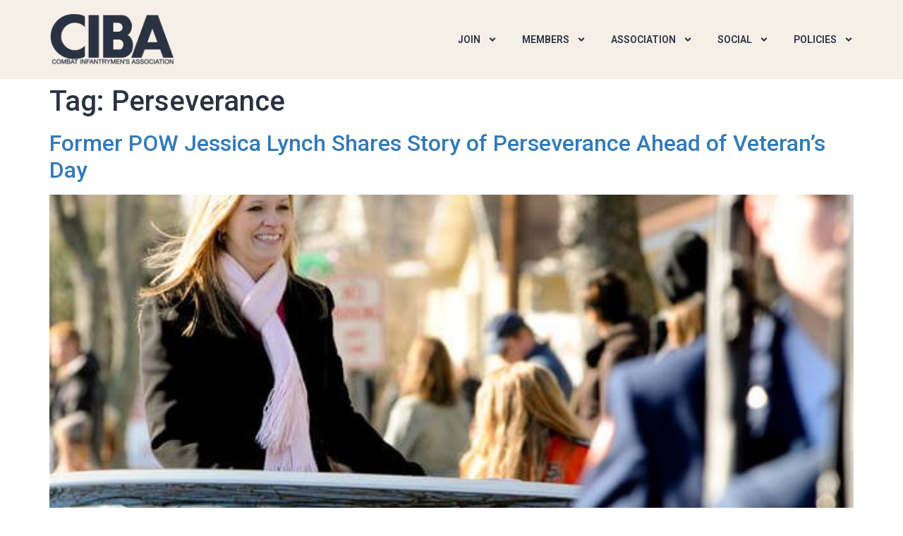

--- FILE ---
content_type: text/html; charset=UTF-8
request_url: https://news.cibassoc.org/tag/perseverance/
body_size: 15900
content:
<!doctype html>
<html lang="en">
<head>
	<meta charset="UTF-8">
	<meta name="viewport" content="width=device-width, initial-scale=1">
	<link rel="profile" href="https://gmpg.org/xfn/11">
	<meta name='robots' content='index, follow, max-image-preview:large, max-snippet:-1, max-video-preview:-1' />
	<style>img:is([sizes="auto" i], [sizes^="auto," i]) { contain-intrinsic-size: 3000px 1500px }</style>
	
	<!-- This site is optimized with the Yoast SEO Premium plugin v20.6 (Yoast SEO v24.3) - https://yoast.com/wordpress/plugins/seo/ -->
	<title>Perseverance Archives - Combat Infantrymen&#039;s Association</title>
	<meta name="description" content="The CIBA’s news section is a great way to keep members informed about the latest news and events related to the organization. The section features articles about CIB veterans, the CIB, and the US Army Infantry." />
	<link rel="canonical" href="https://news.cibassoc.org/tag/perseverance/" />
	<meta property="og:locale" content="en_US" />
	<meta property="og:type" content="article" />
	<meta property="og:title" content="Perseverance Archives" />
	<meta property="og:description" content="The CIBA’s news section is a great way to keep members informed about the latest news and events related to the organization. The section features articles about CIB veterans, the CIB, and the US Army Infantry." />
	<meta property="og:url" content="https://news.cibassoc.org/tag/perseverance/" />
	<meta property="og:site_name" content="Combat Infantrymen&#039;s Association" />
	<meta property="og:image" content="https://news.cibassoc.org/wp-content/uploads/2023/04/CIBA-SOCIAL-CARD-2023.webp" />
	<meta property="og:image:width" content="1920" />
	<meta property="og:image:height" content="1080" />
	<meta property="og:image:type" content="image/webp" />
	<meta name="twitter:card" content="summary_large_image" />
	<meta name="twitter:site" content="@cibassociation" />
	<script type="application/ld+json" class="yoast-schema-graph">{"@context":"https://schema.org","@graph":[{"@type":"CollectionPage","@id":"https://news.cibassoc.org/tag/perseverance/","url":"https://news.cibassoc.org/tag/perseverance/","name":"Perseverance Archives - Combat Infantrymen's Association","isPartOf":{"@id":"https://news.cibassoc.org/#website"},"primaryImageOfPage":{"@id":"https://news.cibassoc.org/tag/perseverance/#primaryimage"},"image":{"@id":"https://news.cibassoc.org/tag/perseverance/#primaryimage"},"thumbnailUrl":"https://news.cibassoc.org/wp-content/uploads/2023/11/ApNewsroom_WV-Jessica-Lynch.JPEG.jpg","description":"The CIBA’s news section is a great way to keep members informed about the latest news and events related to the organization. The section features articles about CIB veterans, the CIB, and the US Army Infantry.","breadcrumb":{"@id":"https://news.cibassoc.org/tag/perseverance/#breadcrumb"},"inLanguage":"en"},{"@type":"ImageObject","inLanguage":"en","@id":"https://news.cibassoc.org/tag/perseverance/#primaryimage","url":"https://news.cibassoc.org/wp-content/uploads/2023/11/ApNewsroom_WV-Jessica-Lynch.JPEG.jpg","contentUrl":"https://news.cibassoc.org/wp-content/uploads/2023/11/ApNewsroom_WV-Jessica-Lynch.JPEG.jpg","width":621,"height":421,"caption":"Jessica Lynch, who shot to fame as a POW during the Iraq war in 2003"},{"@type":"BreadcrumbList","@id":"https://news.cibassoc.org/tag/perseverance/#breadcrumb","itemListElement":[{"@type":"ListItem","position":1,"name":"Home","item":"https://news.cibassoc.org/"},{"@type":"ListItem","position":2,"name":"Perseverance"}]},{"@type":"WebSite","@id":"https://news.cibassoc.org/#website","url":"https://news.cibassoc.org/","name":"Combat Infantrymen's Association","description":"","publisher":{"@id":"https://news.cibassoc.org/#organization"},"alternateName":"Combat Infantrymen’s Association Newsroom","potentialAction":[{"@type":"SearchAction","target":{"@type":"EntryPoint","urlTemplate":"https://news.cibassoc.org/?s={search_term_string}"},"query-input":{"@type":"PropertyValueSpecification","valueRequired":true,"valueName":"search_term_string"}}],"inLanguage":"en"},{"@type":"Organization","@id":"https://news.cibassoc.org/#organization","name":"Combat Infantrymen’s Association, Inc.","alternateName":"Combat Infantrymen’s Association","url":"https://news.cibassoc.org/","logo":{"@type":"ImageObject","inLanguage":"en","@id":"https://news.cibassoc.org/#/schema/logo/image/","url":"https://news.cibassoc.org/wp-content/uploads/2023/06/CIBA-LOGO-1000x1000-DARK.png","contentUrl":"https://news.cibassoc.org/wp-content/uploads/2023/06/CIBA-LOGO-1000x1000-DARK.png","width":1080,"height":1080,"caption":"Combat Infantrymen’s Association, Inc."},"image":{"@id":"https://news.cibassoc.org/#/schema/logo/image/"},"sameAs":["https://www.facebook.com/cibassociation","https://x.com/cibassociation","https://www.instagram.com/cibassociation","https://www.linkedin.com/company/cibassociation","https://g.page/r/CSZgX732FC9vEBM","https://www.youtube.com/@cibassociation"]}]}</script>
	<!-- / Yoast SEO Premium plugin. -->


<link rel='stylesheet' id='wp-block-library-css' href='https://news.cibassoc.org/wp-includes/css/dist/block-library/style.min.css?ver=6.7.4' media='all' />
<style id='global-styles-inline-css'>
:root{--wp--preset--aspect-ratio--square: 1;--wp--preset--aspect-ratio--4-3: 4/3;--wp--preset--aspect-ratio--3-4: 3/4;--wp--preset--aspect-ratio--3-2: 3/2;--wp--preset--aspect-ratio--2-3: 2/3;--wp--preset--aspect-ratio--16-9: 16/9;--wp--preset--aspect-ratio--9-16: 9/16;--wp--preset--color--black: #000000;--wp--preset--color--cyan-bluish-gray: #abb8c3;--wp--preset--color--white: #ffffff;--wp--preset--color--pale-pink: #f78da7;--wp--preset--color--vivid-red: #cf2e2e;--wp--preset--color--luminous-vivid-orange: #ff6900;--wp--preset--color--luminous-vivid-amber: #fcb900;--wp--preset--color--light-green-cyan: #7bdcb5;--wp--preset--color--vivid-green-cyan: #00d084;--wp--preset--color--pale-cyan-blue: #8ed1fc;--wp--preset--color--vivid-cyan-blue: #0693e3;--wp--preset--color--vivid-purple: #9b51e0;--wp--preset--gradient--vivid-cyan-blue-to-vivid-purple: linear-gradient(135deg,rgba(6,147,227,1) 0%,rgb(155,81,224) 100%);--wp--preset--gradient--light-green-cyan-to-vivid-green-cyan: linear-gradient(135deg,rgb(122,220,180) 0%,rgb(0,208,130) 100%);--wp--preset--gradient--luminous-vivid-amber-to-luminous-vivid-orange: linear-gradient(135deg,rgba(252,185,0,1) 0%,rgba(255,105,0,1) 100%);--wp--preset--gradient--luminous-vivid-orange-to-vivid-red: linear-gradient(135deg,rgba(255,105,0,1) 0%,rgb(207,46,46) 100%);--wp--preset--gradient--very-light-gray-to-cyan-bluish-gray: linear-gradient(135deg,rgb(238,238,238) 0%,rgb(169,184,195) 100%);--wp--preset--gradient--cool-to-warm-spectrum: linear-gradient(135deg,rgb(74,234,220) 0%,rgb(151,120,209) 20%,rgb(207,42,186) 40%,rgb(238,44,130) 60%,rgb(251,105,98) 80%,rgb(254,248,76) 100%);--wp--preset--gradient--blush-light-purple: linear-gradient(135deg,rgb(255,206,236) 0%,rgb(152,150,240) 100%);--wp--preset--gradient--blush-bordeaux: linear-gradient(135deg,rgb(254,205,165) 0%,rgb(254,45,45) 50%,rgb(107,0,62) 100%);--wp--preset--gradient--luminous-dusk: linear-gradient(135deg,rgb(255,203,112) 0%,rgb(199,81,192) 50%,rgb(65,88,208) 100%);--wp--preset--gradient--pale-ocean: linear-gradient(135deg,rgb(255,245,203) 0%,rgb(182,227,212) 50%,rgb(51,167,181) 100%);--wp--preset--gradient--electric-grass: linear-gradient(135deg,rgb(202,248,128) 0%,rgb(113,206,126) 100%);--wp--preset--gradient--midnight: linear-gradient(135deg,rgb(2,3,129) 0%,rgb(40,116,252) 100%);--wp--preset--font-size--small: 13px;--wp--preset--font-size--medium: 20px;--wp--preset--font-size--large: 36px;--wp--preset--font-size--x-large: 42px;--wp--preset--spacing--20: 0.44rem;--wp--preset--spacing--30: 0.67rem;--wp--preset--spacing--40: 1rem;--wp--preset--spacing--50: 1.5rem;--wp--preset--spacing--60: 2.25rem;--wp--preset--spacing--70: 3.38rem;--wp--preset--spacing--80: 5.06rem;--wp--preset--shadow--natural: 6px 6px 9px rgba(0, 0, 0, 0.2);--wp--preset--shadow--deep: 12px 12px 50px rgba(0, 0, 0, 0.4);--wp--preset--shadow--sharp: 6px 6px 0px rgba(0, 0, 0, 0.2);--wp--preset--shadow--outlined: 6px 6px 0px -3px rgba(255, 255, 255, 1), 6px 6px rgba(0, 0, 0, 1);--wp--preset--shadow--crisp: 6px 6px 0px rgba(0, 0, 0, 1);}:root { --wp--style--global--content-size: 800px;--wp--style--global--wide-size: 1200px; }:where(body) { margin: 0; }.wp-site-blocks > .alignleft { float: left; margin-right: 2em; }.wp-site-blocks > .alignright { float: right; margin-left: 2em; }.wp-site-blocks > .aligncenter { justify-content: center; margin-left: auto; margin-right: auto; }:where(.wp-site-blocks) > * { margin-block-start: 24px; margin-block-end: 0; }:where(.wp-site-blocks) > :first-child { margin-block-start: 0; }:where(.wp-site-blocks) > :last-child { margin-block-end: 0; }:root { --wp--style--block-gap: 24px; }:root :where(.is-layout-flow) > :first-child{margin-block-start: 0;}:root :where(.is-layout-flow) > :last-child{margin-block-end: 0;}:root :where(.is-layout-flow) > *{margin-block-start: 24px;margin-block-end: 0;}:root :where(.is-layout-constrained) > :first-child{margin-block-start: 0;}:root :where(.is-layout-constrained) > :last-child{margin-block-end: 0;}:root :where(.is-layout-constrained) > *{margin-block-start: 24px;margin-block-end: 0;}:root :where(.is-layout-flex){gap: 24px;}:root :where(.is-layout-grid){gap: 24px;}.is-layout-flow > .alignleft{float: left;margin-inline-start: 0;margin-inline-end: 2em;}.is-layout-flow > .alignright{float: right;margin-inline-start: 2em;margin-inline-end: 0;}.is-layout-flow > .aligncenter{margin-left: auto !important;margin-right: auto !important;}.is-layout-constrained > .alignleft{float: left;margin-inline-start: 0;margin-inline-end: 2em;}.is-layout-constrained > .alignright{float: right;margin-inline-start: 2em;margin-inline-end: 0;}.is-layout-constrained > .aligncenter{margin-left: auto !important;margin-right: auto !important;}.is-layout-constrained > :where(:not(.alignleft):not(.alignright):not(.alignfull)){max-width: var(--wp--style--global--content-size);margin-left: auto !important;margin-right: auto !important;}.is-layout-constrained > .alignwide{max-width: var(--wp--style--global--wide-size);}body .is-layout-flex{display: flex;}.is-layout-flex{flex-wrap: wrap;align-items: center;}.is-layout-flex > :is(*, div){margin: 0;}body .is-layout-grid{display: grid;}.is-layout-grid > :is(*, div){margin: 0;}body{padding-top: 0px;padding-right: 0px;padding-bottom: 0px;padding-left: 0px;}a:where(:not(.wp-element-button)){text-decoration: underline;}:root :where(.wp-element-button, .wp-block-button__link){background-color: #32373c;border-width: 0;color: #fff;font-family: inherit;font-size: inherit;line-height: inherit;padding: calc(0.667em + 2px) calc(1.333em + 2px);text-decoration: none;}.has-black-color{color: var(--wp--preset--color--black) !important;}.has-cyan-bluish-gray-color{color: var(--wp--preset--color--cyan-bluish-gray) !important;}.has-white-color{color: var(--wp--preset--color--white) !important;}.has-pale-pink-color{color: var(--wp--preset--color--pale-pink) !important;}.has-vivid-red-color{color: var(--wp--preset--color--vivid-red) !important;}.has-luminous-vivid-orange-color{color: var(--wp--preset--color--luminous-vivid-orange) !important;}.has-luminous-vivid-amber-color{color: var(--wp--preset--color--luminous-vivid-amber) !important;}.has-light-green-cyan-color{color: var(--wp--preset--color--light-green-cyan) !important;}.has-vivid-green-cyan-color{color: var(--wp--preset--color--vivid-green-cyan) !important;}.has-pale-cyan-blue-color{color: var(--wp--preset--color--pale-cyan-blue) !important;}.has-vivid-cyan-blue-color{color: var(--wp--preset--color--vivid-cyan-blue) !important;}.has-vivid-purple-color{color: var(--wp--preset--color--vivid-purple) !important;}.has-black-background-color{background-color: var(--wp--preset--color--black) !important;}.has-cyan-bluish-gray-background-color{background-color: var(--wp--preset--color--cyan-bluish-gray) !important;}.has-white-background-color{background-color: var(--wp--preset--color--white) !important;}.has-pale-pink-background-color{background-color: var(--wp--preset--color--pale-pink) !important;}.has-vivid-red-background-color{background-color: var(--wp--preset--color--vivid-red) !important;}.has-luminous-vivid-orange-background-color{background-color: var(--wp--preset--color--luminous-vivid-orange) !important;}.has-luminous-vivid-amber-background-color{background-color: var(--wp--preset--color--luminous-vivid-amber) !important;}.has-light-green-cyan-background-color{background-color: var(--wp--preset--color--light-green-cyan) !important;}.has-vivid-green-cyan-background-color{background-color: var(--wp--preset--color--vivid-green-cyan) !important;}.has-pale-cyan-blue-background-color{background-color: var(--wp--preset--color--pale-cyan-blue) !important;}.has-vivid-cyan-blue-background-color{background-color: var(--wp--preset--color--vivid-cyan-blue) !important;}.has-vivid-purple-background-color{background-color: var(--wp--preset--color--vivid-purple) !important;}.has-black-border-color{border-color: var(--wp--preset--color--black) !important;}.has-cyan-bluish-gray-border-color{border-color: var(--wp--preset--color--cyan-bluish-gray) !important;}.has-white-border-color{border-color: var(--wp--preset--color--white) !important;}.has-pale-pink-border-color{border-color: var(--wp--preset--color--pale-pink) !important;}.has-vivid-red-border-color{border-color: var(--wp--preset--color--vivid-red) !important;}.has-luminous-vivid-orange-border-color{border-color: var(--wp--preset--color--luminous-vivid-orange) !important;}.has-luminous-vivid-amber-border-color{border-color: var(--wp--preset--color--luminous-vivid-amber) !important;}.has-light-green-cyan-border-color{border-color: var(--wp--preset--color--light-green-cyan) !important;}.has-vivid-green-cyan-border-color{border-color: var(--wp--preset--color--vivid-green-cyan) !important;}.has-pale-cyan-blue-border-color{border-color: var(--wp--preset--color--pale-cyan-blue) !important;}.has-vivid-cyan-blue-border-color{border-color: var(--wp--preset--color--vivid-cyan-blue) !important;}.has-vivid-purple-border-color{border-color: var(--wp--preset--color--vivid-purple) !important;}.has-vivid-cyan-blue-to-vivid-purple-gradient-background{background: var(--wp--preset--gradient--vivid-cyan-blue-to-vivid-purple) !important;}.has-light-green-cyan-to-vivid-green-cyan-gradient-background{background: var(--wp--preset--gradient--light-green-cyan-to-vivid-green-cyan) !important;}.has-luminous-vivid-amber-to-luminous-vivid-orange-gradient-background{background: var(--wp--preset--gradient--luminous-vivid-amber-to-luminous-vivid-orange) !important;}.has-luminous-vivid-orange-to-vivid-red-gradient-background{background: var(--wp--preset--gradient--luminous-vivid-orange-to-vivid-red) !important;}.has-very-light-gray-to-cyan-bluish-gray-gradient-background{background: var(--wp--preset--gradient--very-light-gray-to-cyan-bluish-gray) !important;}.has-cool-to-warm-spectrum-gradient-background{background: var(--wp--preset--gradient--cool-to-warm-spectrum) !important;}.has-blush-light-purple-gradient-background{background: var(--wp--preset--gradient--blush-light-purple) !important;}.has-blush-bordeaux-gradient-background{background: var(--wp--preset--gradient--blush-bordeaux) !important;}.has-luminous-dusk-gradient-background{background: var(--wp--preset--gradient--luminous-dusk) !important;}.has-pale-ocean-gradient-background{background: var(--wp--preset--gradient--pale-ocean) !important;}.has-electric-grass-gradient-background{background: var(--wp--preset--gradient--electric-grass) !important;}.has-midnight-gradient-background{background: var(--wp--preset--gradient--midnight) !important;}.has-small-font-size{font-size: var(--wp--preset--font-size--small) !important;}.has-medium-font-size{font-size: var(--wp--preset--font-size--medium) !important;}.has-large-font-size{font-size: var(--wp--preset--font-size--large) !important;}.has-x-large-font-size{font-size: var(--wp--preset--font-size--x-large) !important;}
:root :where(.wp-block-pullquote){font-size: 1.5em;line-height: 1.6;}
</style>
<link rel='stylesheet' id='mdp-stellar-css' href='https://news.cibassoc.org/wp-content/plugins/stellar/css/stellar.min.css?ver=2.2.4' media='all' />
<style id='mdp-stellar-inline-css'>

        .mdp-stellar-box {
            --mdp-stellar-size: 22px;
            --mdp-stellar-color: rgba(189, 160, 129, 1);
            --mdp-stellar-active: rgba(255, 147, 0, 1);
            --mdp-stellar-hover: rgba(255, 231, 0, 1);
            --mdp-stellar-space: 3px;
        }
        .mdp-stellar-top {
            --mdp-stellar-size: 14px;
            --mdp-stellar-color: rgba(189, 160, 129, 1);
            --mdp-stellar-active: rgba(255, 147, 0, 1);
            --mdp-stellar-hover: rgba(255, 231, 0, 1);
            --mdp-stellar-space: 3px;
            --mdp-stellar-gutter: 11px;
        }
</style>
<link rel='stylesheet' id='hello-elementor-css' href='https://news.cibassoc.org/wp-content/themes/hello-elementor/style.min.css?ver=3.3.0' media='all' />
<link rel='stylesheet' id='hello-elementor-theme-style-css' href='https://news.cibassoc.org/wp-content/themes/hello-elementor/theme.min.css?ver=3.3.0' media='all' />
<link rel='stylesheet' id='hello-elementor-header-footer-css' href='https://news.cibassoc.org/wp-content/themes/hello-elementor/header-footer.min.css?ver=3.3.0' media='all' />
<link rel='stylesheet' id='elementor-frontend-css' href='https://news.cibassoc.org/wp-content/plugins/elementor/assets/css/frontend.min.css?ver=3.27.2' media='all' />
<link rel='stylesheet' id='elementor-post-10-css' href='https://news.cibassoc.org/wp-content/uploads/elementor/css/post-10.css?ver=1738090114' media='all' />
<link rel='stylesheet' id='elementor-pro-css' href='https://news.cibassoc.org/wp-content/plugins/elementor-pro/assets/css/frontend.min.css?ver=3.23.3' media='all' />
<link rel='stylesheet' id='elementor-post-28-css' href='https://news.cibassoc.org/wp-content/uploads/elementor/css/post-28.css?ver=1738090114' media='all' />
<link rel='stylesheet' id='elementor-post-34-css' href='https://news.cibassoc.org/wp-content/uploads/elementor/css/post-34.css?ver=1738090114' media='all' />
<link rel='stylesheet' id='google-fonts-1-css' href='https://fonts.googleapis.com/css?family=Roboto%3A100%2C100italic%2C200%2C200italic%2C300%2C300italic%2C400%2C400italic%2C500%2C500italic%2C600%2C600italic%2C700%2C700italic%2C800%2C800italic%2C900%2C900italic%7CRoboto+Slab%3A100%2C100italic%2C200%2C200italic%2C300%2C300italic%2C400%2C400italic%2C500%2C500italic%2C600%2C600italic%2C700%2C700italic%2C800%2C800italic%2C900%2C900italic&#038;display=swap&#038;ver=6.7.4' media='all' />
<link rel="preconnect" href="https://fonts.gstatic.com/" crossorigin><script src="https://news.cibassoc.org/wp-includes/js/jquery/jquery.min.js?ver=3.7.1" id="jquery-core-js"></script>
<script src="https://news.cibassoc.org/wp-includes/js/jquery/jquery-migrate.min.js?ver=3.4.1" id="jquery-migrate-js"></script>
<meta name="generator" content="Elementor 3.27.2; features: e_font_icon_svg, additional_custom_breakpoints, e_element_cache; settings: css_print_method-external, google_font-enabled, font_display-swap">
<script type="application/ld+json">
{
  "@context": "http://schema.org/",
  "@type": "Organization",
  "name": "Combat Infantrymen’s Association, Inc",
  "alternateName": "Combat Infantrymens Association",
    "description": "The Combat Infantrymen’s Association (CIA) is a non-profit organization that provides assistance to combat veterans and their families. We are committed to supporting, promoting, and honoring US Army Infantry and Special Forces Soldiers who have been awarded the Combat Infantryman Badge.",
  "url" : "https://news.cibassoc.org",
  "logo" : "https://cibassoc.org/wp-content/uploads/2023/04/fb-ciba-business.jpg",
  "image" : "https://cibassoc.org/wp-content/uploads/2023/04/CIBA-OG-IMAGE-1200x630-1.webp",
  "telephone": " (706) 250-0118",
  "priceRange": "Free Consultation",
  "openingHours" : "Mo-Sa 08:00-19:00, Sun 12:00-16:00",
  "address":
    {
      "@type": "PostalAddress",
      "streetAddress": "PO Box 3044",
      "addressLocality": "Fallbrook",
      "addressRegion": "CA",
      "postalCode": "92088",
      "addressCountry": "USA"
    },
  "sameAs":[
  "https://www.facebook.com/cibassociation",
  "https://twitter.com/cibassociation",
  "https://www.linkedin.com/company/cibassociation",
  "https://www.instagram.com/cibassociation",
  "https://g.page/r/CSZgX732FC9vEBM",
  "https://www.youtube.com/@cibassociation"
  ]
}
</script>
			<style>
				.e-con.e-parent:nth-of-type(n+4):not(.e-lazyloaded):not(.e-no-lazyload),
				.e-con.e-parent:nth-of-type(n+4):not(.e-lazyloaded):not(.e-no-lazyload) * {
					background-image: none !important;
				}
				@media screen and (max-height: 1024px) {
					.e-con.e-parent:nth-of-type(n+3):not(.e-lazyloaded):not(.e-no-lazyload),
					.e-con.e-parent:nth-of-type(n+3):not(.e-lazyloaded):not(.e-no-lazyload) * {
						background-image: none !important;
					}
				}
				@media screen and (max-height: 640px) {
					.e-con.e-parent:nth-of-type(n+2):not(.e-lazyloaded):not(.e-no-lazyload),
					.e-con.e-parent:nth-of-type(n+2):not(.e-lazyloaded):not(.e-no-lazyload) * {
						background-image: none !important;
					}
				}
			</style>
						<meta name="theme-color" content="#EFEFEF">
			<link rel="icon" href="https://news.cibassoc.org/wp-content/uploads/2023/08/cropped-Favicon-1-32x32.png" sizes="32x32" />
<link rel="icon" href="https://news.cibassoc.org/wp-content/uploads/2023/08/cropped-Favicon-1-192x192.png" sizes="192x192" />
<link rel="apple-touch-icon" href="https://news.cibassoc.org/wp-content/uploads/2023/08/cropped-Favicon-1-180x180.png" />
<meta name="msapplication-TileImage" content="https://news.cibassoc.org/wp-content/uploads/2023/08/cropped-Favicon-1-270x270.png" />
		<style id="wp-custom-css">
			.new.menu-item > a::after {
	width: auto;
	height: auto;
	transform: none;
	font-size: 12px;
	color: rgb(255, 255, 255);
	background-color: rgb(75,83,32);
	padding-right: 5px;
	padding-left: 5px;
	margin-left: 10px;
	border-radius: 5px;
	content: "BETA";
	border-style: solid;
  border-width: 1px;
	border-color: #777;
}

		</style>
		</head>
<body class="archive tag tag-perseverance tag-283 wp-custom-logo wp-embed-responsive theme-default elementor-default elementor-kit-10">


<a class="skip-link screen-reader-text" href="#content">Skip to content</a>

		<div data-elementor-type="header" data-elementor-id="28" class="elementor elementor-28 elementor-location-header" data-elementor-post-type="elementor_library">
					<section class="elementor-section elementor-top-section elementor-element elementor-element-14ff5fdb elementor-section-content-middle elementor-section-boxed elementor-section-height-default elementor-section-height-default" data-id="14ff5fdb" data-element_type="section" data-settings="{&quot;background_background&quot;:&quot;classic&quot;}">
						<div class="elementor-container elementor-column-gap-no">
					<div class="elementor-column elementor-col-50 elementor-top-column elementor-element elementor-element-1d349de7" data-id="1d349de7" data-element_type="column">
			<div class="elementor-widget-wrap elementor-element-populated">
						<div class="elementor-element elementor-element-2185fb5 elementor-widget__width-initial elementor-widget elementor-widget-theme-site-logo elementor-widget-image" data-id="2185fb5" data-element_type="widget" data-widget_type="theme-site-logo.default">
				<div class="elementor-widget-container">
											<a href="https://news.cibassoc.org">
			<img fetchpriority="high" width="2251" height="908" src="https://news.cibassoc.org/wp-content/uploads/2023/04/ciba-logo-V2.webp" class="attachment-full size-full wp-image-4251" alt="" srcset="https://news.cibassoc.org/wp-content/uploads/2023/04/ciba-logo-V2.webp 2251w, https://news.cibassoc.org/wp-content/uploads/2023/04/ciba-logo-V2-300x121.webp 300w, https://news.cibassoc.org/wp-content/uploads/2023/04/ciba-logo-V2-1024x413.webp 1024w, https://news.cibassoc.org/wp-content/uploads/2023/04/ciba-logo-V2-768x310.webp 768w, https://news.cibassoc.org/wp-content/uploads/2023/04/ciba-logo-V2-1536x620.webp 1536w, https://news.cibassoc.org/wp-content/uploads/2023/04/ciba-logo-V2-2048x826.webp 2048w" sizes="(max-width: 2251px) 100vw, 2251px" />				</a>
											</div>
				</div>
					</div>
		</div>
				<div class="elementor-column elementor-col-50 elementor-top-column elementor-element elementor-element-1daacc95" data-id="1daacc95" data-element_type="column">
			<div class="elementor-widget-wrap elementor-element-populated">
						<div class="elementor-element elementor-element-2034bb8b elementor-nav-menu__align-end elementor-nav-menu--stretch elementor-nav-menu--dropdown-tablet elementor-nav-menu__text-align-aside elementor-nav-menu--toggle elementor-nav-menu--burger elementor-widget elementor-widget-nav-menu" data-id="2034bb8b" data-element_type="widget" data-settings="{&quot;full_width&quot;:&quot;stretch&quot;,&quot;submenu_icon&quot;:{&quot;value&quot;:&quot;&lt;svg class=\&quot;e-font-icon-svg e-fas-angle-down\&quot; viewBox=\&quot;0 0 320 512\&quot; xmlns=\&quot;http:\/\/www.w3.org\/2000\/svg\&quot;&gt;&lt;path d=\&quot;M143 352.3L7 216.3c-9.4-9.4-9.4-24.6 0-33.9l22.6-22.6c9.4-9.4 24.6-9.4 33.9 0l96.4 96.4 96.4-96.4c9.4-9.4 24.6-9.4 33.9 0l22.6 22.6c9.4 9.4 9.4 24.6 0 33.9l-136 136c-9.2 9.4-24.4 9.4-33.8 0z\&quot;&gt;&lt;\/path&gt;&lt;\/svg&gt;&quot;,&quot;library&quot;:&quot;fa-solid&quot;},&quot;layout&quot;:&quot;horizontal&quot;,&quot;toggle&quot;:&quot;burger&quot;}" data-widget_type="nav-menu.default">
				<div class="elementor-widget-container">
								<nav aria-label="Menu" class="elementor-nav-menu--main elementor-nav-menu__container elementor-nav-menu--layout-horizontal e--pointer-none">
				<ul id="menu-1-2034bb8b" class="elementor-nav-menu"><li class="menu-item menu-item-type-custom menu-item-object-custom menu-item-has-children menu-item-3054"><a href="https://members.cibassoc.org/membership-tiers" class="elementor-item">JOIN</a>
<ul class="sub-menu elementor-nav-menu--dropdown">
	<li class="menu-item menu-item-type-custom menu-item-object-custom menu-item-3047"><a href="https://cibassoc.org/join-the-ciba/#Lifetime-Member" class="elementor-sub-item elementor-item-anchor">Lifetime Membership</a></li>
	<li class="menu-item menu-item-type-custom menu-item-object-custom menu-item-3048"><a href="https://cibassoc.org/join-the-ciba/#Annual-Member" class="elementor-sub-item elementor-item-anchor">Annual Membership</a></li>
	<li class="menu-item menu-item-type-custom menu-item-object-custom menu-item-3049"><a href="https://cibassoc.org/join-the-ciba/#Support-Member" class="elementor-sub-item elementor-item-anchor">Support Membership</a></li>
	<li class="menu-item menu-item-type-custom menu-item-object-custom menu-item-3093"><a href="https://cibassoc.org/request-military-personnel-records/" class="elementor-sub-item">Request Military Records</a></li>
</ul>
</li>
<li class="menu-item menu-item-type-custom menu-item-object-custom menu-item-has-children menu-item-3055"><a href="https://members.cibassoc.org" class="elementor-item">MEMBERS</a>
<ul class="sub-menu elementor-nav-menu--dropdown">
	<li class="menu-item menu-item-type-custom menu-item-object-custom menu-item-3129"><a href="https://members.cibassoc.org/checkpoint" class="elementor-sub-item">Member Login</a></li>
	<li class="menu-item menu-item-type-custom menu-item-object-custom menu-item-3058"><a href="https://members.cibassoc.org/account" class="elementor-sub-item">Member Account</a></li>
	<li class="menu-item menu-item-type-custom menu-item-object-custom menu-item-4246"><a href="https://members.cibassoc.org/members-directory" class="elementor-sub-item">Members Directory</a></li>
	<li class="menu-item menu-item-type-custom menu-item-object-custom menu-item-4479"><a href="https://members.cibassoc.org/forums-directory/" class="elementor-sub-item">Member Forums</a></li>
	<li class="menu-item menu-item-type-custom menu-item-object-custom menu-item-3059"><a href="https://members.cibassoc.org/checkpoint?action=lostpassword" class="elementor-sub-item">Member Lost Password</a></li>
	<li class="menu-item menu-item-type-custom menu-item-object-custom menu-item-4710"><a href="https://cibassoc.org/member-support/" class="elementor-sub-item">Member Support Videos</a></li>
	<li class="menu-item menu-item-type-custom menu-item-object-custom menu-item-3074"><a href="https://cibassoc.org/membership-map/" class="elementor-sub-item">Membership Map</a></li>
</ul>
</li>
<li class="menu-item menu-item-type-custom menu-item-object-custom menu-item-has-children menu-item-3030"><a href="https://cibassoc.org" class="elementor-item">ASSOCIATION</a>
<ul class="sub-menu elementor-nav-menu--dropdown">
	<li class="menu-item menu-item-type-custom menu-item-object-custom menu-item-3099"><a href="https://cibassoc.org/donate/" class="elementor-sub-item">Donate</a></li>
	<li class="menu-item menu-item-type-custom menu-item-object-custom menu-item-3100"><a href="https://cibassoc.org/national-commander/" class="elementor-sub-item">National Commander</a></li>
	<li class="menu-item menu-item-type-custom menu-item-object-custom menu-item-3101"><a href="https://cibassoc.org/board-of-directors/" class="elementor-sub-item">Board Of Directors</a></li>
	<li class="menu-item menu-item-type-custom menu-item-object-custom menu-item-3102"><a href="https://cibassoc.org/annual-reports/" class="elementor-sub-item">Annual Reports</a></li>
	<li class="menu-item menu-item-type-custom menu-item-object-custom menu-item-3103"><a href="https://cibassoc.org/memorial-scholarship/" class="elementor-sub-item">Memorial Scholarship</a></li>
	<li class="menu-item menu-item-type-custom menu-item-object-custom menu-item-3104"><a href="https://cibassoc.org/events/" class="elementor-sub-item">Events</a></li>
	<li class="menu-item menu-item-type-custom menu-item-object-custom menu-item-home menu-item-3062"><a href="https://news.cibassoc.org/" class="elementor-sub-item">Newsroom</a></li>
	<li class="menu-item menu-item-type-custom menu-item-object-custom menu-item-3105"><a href="https://cibassoc.org/merchandise/" class="elementor-sub-item">Merchandise</a></li>
	<li class="menu-item menu-item-type-custom menu-item-object-custom menu-item-3075"><a href="https://cibassoc.org/veteran-resources/" class="elementor-sub-item">Veteran Resources</a></li>
	<li class="menu-item menu-item-type-custom menu-item-object-custom menu-item-4292"><a href="https://cibassoc.org/development/" class="elementor-sub-item">Development</a></li>
	<li class="menu-item menu-item-type-custom menu-item-object-custom menu-item-3106"><a href="https://cibassoc.org/contact/" class="elementor-sub-item">Contact Us</a></li>
</ul>
</li>
<li class="menu-item menu-item-type-custom menu-item-object-custom menu-item-has-children menu-item-3177"><a href="https://www.facebook.com/cibassociation" class="elementor-item">SOCIAL</a>
<ul class="sub-menu elementor-nav-menu--dropdown">
	<li class="menu-item menu-item-type-custom menu-item-object-custom menu-item-3178"><a target="_blank" href="https://www.facebook.com/cibassociation" class="elementor-sub-item">Facebook</a></li>
	<li class="menu-item menu-item-type-custom menu-item-object-custom menu-item-3179"><a target="_blank" href="https://twitter.com/cibassociation" class="elementor-sub-item">Twitter</a></li>
	<li class="menu-item menu-item-type-custom menu-item-object-custom menu-item-3180"><a target="_blank" href="https://www.linkedin.com/company/cibassociation" class="elementor-sub-item">LinkedIn</a></li>
	<li class="menu-item menu-item-type-custom menu-item-object-custom menu-item-3181"><a target="_blank" href="https://www.instagram.com/cibassociation" class="elementor-sub-item">Instagram</a></li>
	<li class="menu-item menu-item-type-custom menu-item-object-custom menu-item-3182"><a target="_blank" href="https://g.page/r/CSZgX732FC9vEBM" class="elementor-sub-item">Google</a></li>
	<li class="menu-item menu-item-type-custom menu-item-object-custom menu-item-3183"><a target="_blank" href="https://www.youtube.com/@cibassociation" class="elementor-sub-item">YouTube</a></li>
	<li class="menu-item menu-item-type-custom menu-item-object-custom menu-item-3640"><a target="_blank" href="https://rollofhonor.togetherweserved.com/cibassociation" class="elementor-sub-item">Together We Served</a></li>
</ul>
</li>
<li class="menu-item menu-item-type-custom menu-item-object-custom menu-item-has-children menu-item-3031"><a href="https://cibassoc.org/privacy-policy/" class="elementor-item">POLICIES</a>
<ul class="sub-menu elementor-nav-menu--dropdown">
	<li class="menu-item menu-item-type-custom menu-item-object-custom menu-item-3094"><a href="https://cibassoc.org/privacy-policy/" class="elementor-sub-item">Privacy Policy</a></li>
	<li class="menu-item menu-item-type-custom menu-item-object-custom menu-item-3095"><a href="https://cibassoc.org/terms-of-service/" class="elementor-sub-item">Terms Of Service</a></li>
	<li class="menu-item menu-item-type-custom menu-item-object-custom menu-item-3096"><a href="https://cibassoc.org/cookie-policy/" class="elementor-sub-item">Cookie Policy</a></li>
	<li class="menu-item menu-item-type-custom menu-item-object-custom menu-item-3097"><a href="https://cibassoc.org/social-responsibility/" class="elementor-sub-item">Social Responsibility</a></li>
</ul>
</li>
</ul>			</nav>
					<div class="elementor-menu-toggle" role="button" tabindex="0" aria-label="Menu Toggle" aria-expanded="false">
			<svg aria-hidden="true" role="presentation" class="elementor-menu-toggle__icon--open e-font-icon-svg e-eicon-menu-bar" viewBox="0 0 1000 1000" xmlns="http://www.w3.org/2000/svg"><path d="M104 333H896C929 333 958 304 958 271S929 208 896 208H104C71 208 42 237 42 271S71 333 104 333ZM104 583H896C929 583 958 554 958 521S929 458 896 458H104C71 458 42 487 42 521S71 583 104 583ZM104 833H896C929 833 958 804 958 771S929 708 896 708H104C71 708 42 737 42 771S71 833 104 833Z"></path></svg><svg aria-hidden="true" role="presentation" class="elementor-menu-toggle__icon--close e-font-icon-svg e-eicon-close" viewBox="0 0 1000 1000" xmlns="http://www.w3.org/2000/svg"><path d="M742 167L500 408 258 167C246 154 233 150 217 150 196 150 179 158 167 167 154 179 150 196 150 212 150 229 154 242 171 254L408 500 167 742C138 771 138 800 167 829 196 858 225 858 254 829L496 587 738 829C750 842 767 846 783 846 800 846 817 842 829 829 842 817 846 804 846 783 846 767 842 750 829 737L588 500 833 258C863 229 863 200 833 171 804 137 775 137 742 167Z"></path></svg>			<span class="elementor-screen-only">Menu</span>
		</div>
					<nav class="elementor-nav-menu--dropdown elementor-nav-menu__container" aria-hidden="true">
				<ul id="menu-2-2034bb8b" class="elementor-nav-menu"><li class="menu-item menu-item-type-custom menu-item-object-custom menu-item-has-children menu-item-3054"><a href="https://members.cibassoc.org/membership-tiers" class="elementor-item" tabindex="-1">JOIN</a>
<ul class="sub-menu elementor-nav-menu--dropdown">
	<li class="menu-item menu-item-type-custom menu-item-object-custom menu-item-3047"><a href="https://cibassoc.org/join-the-ciba/#Lifetime-Member" class="elementor-sub-item elementor-item-anchor" tabindex="-1">Lifetime Membership</a></li>
	<li class="menu-item menu-item-type-custom menu-item-object-custom menu-item-3048"><a href="https://cibassoc.org/join-the-ciba/#Annual-Member" class="elementor-sub-item elementor-item-anchor" tabindex="-1">Annual Membership</a></li>
	<li class="menu-item menu-item-type-custom menu-item-object-custom menu-item-3049"><a href="https://cibassoc.org/join-the-ciba/#Support-Member" class="elementor-sub-item elementor-item-anchor" tabindex="-1">Support Membership</a></li>
	<li class="menu-item menu-item-type-custom menu-item-object-custom menu-item-3093"><a href="https://cibassoc.org/request-military-personnel-records/" class="elementor-sub-item" tabindex="-1">Request Military Records</a></li>
</ul>
</li>
<li class="menu-item menu-item-type-custom menu-item-object-custom menu-item-has-children menu-item-3055"><a href="https://members.cibassoc.org" class="elementor-item" tabindex="-1">MEMBERS</a>
<ul class="sub-menu elementor-nav-menu--dropdown">
	<li class="menu-item menu-item-type-custom menu-item-object-custom menu-item-3129"><a href="https://members.cibassoc.org/checkpoint" class="elementor-sub-item" tabindex="-1">Member Login</a></li>
	<li class="menu-item menu-item-type-custom menu-item-object-custom menu-item-3058"><a href="https://members.cibassoc.org/account" class="elementor-sub-item" tabindex="-1">Member Account</a></li>
	<li class="menu-item menu-item-type-custom menu-item-object-custom menu-item-4246"><a href="https://members.cibassoc.org/members-directory" class="elementor-sub-item" tabindex="-1">Members Directory</a></li>
	<li class="menu-item menu-item-type-custom menu-item-object-custom menu-item-4479"><a href="https://members.cibassoc.org/forums-directory/" class="elementor-sub-item" tabindex="-1">Member Forums</a></li>
	<li class="menu-item menu-item-type-custom menu-item-object-custom menu-item-3059"><a href="https://members.cibassoc.org/checkpoint?action=lostpassword" class="elementor-sub-item" tabindex="-1">Member Lost Password</a></li>
	<li class="menu-item menu-item-type-custom menu-item-object-custom menu-item-4710"><a href="https://cibassoc.org/member-support/" class="elementor-sub-item" tabindex="-1">Member Support Videos</a></li>
	<li class="menu-item menu-item-type-custom menu-item-object-custom menu-item-3074"><a href="https://cibassoc.org/membership-map/" class="elementor-sub-item" tabindex="-1">Membership Map</a></li>
</ul>
</li>
<li class="menu-item menu-item-type-custom menu-item-object-custom menu-item-has-children menu-item-3030"><a href="https://cibassoc.org" class="elementor-item" tabindex="-1">ASSOCIATION</a>
<ul class="sub-menu elementor-nav-menu--dropdown">
	<li class="menu-item menu-item-type-custom menu-item-object-custom menu-item-3099"><a href="https://cibassoc.org/donate/" class="elementor-sub-item" tabindex="-1">Donate</a></li>
	<li class="menu-item menu-item-type-custom menu-item-object-custom menu-item-3100"><a href="https://cibassoc.org/national-commander/" class="elementor-sub-item" tabindex="-1">National Commander</a></li>
	<li class="menu-item menu-item-type-custom menu-item-object-custom menu-item-3101"><a href="https://cibassoc.org/board-of-directors/" class="elementor-sub-item" tabindex="-1">Board Of Directors</a></li>
	<li class="menu-item menu-item-type-custom menu-item-object-custom menu-item-3102"><a href="https://cibassoc.org/annual-reports/" class="elementor-sub-item" tabindex="-1">Annual Reports</a></li>
	<li class="menu-item menu-item-type-custom menu-item-object-custom menu-item-3103"><a href="https://cibassoc.org/memorial-scholarship/" class="elementor-sub-item" tabindex="-1">Memorial Scholarship</a></li>
	<li class="menu-item menu-item-type-custom menu-item-object-custom menu-item-3104"><a href="https://cibassoc.org/events/" class="elementor-sub-item" tabindex="-1">Events</a></li>
	<li class="menu-item menu-item-type-custom menu-item-object-custom menu-item-home menu-item-3062"><a href="https://news.cibassoc.org/" class="elementor-sub-item" tabindex="-1">Newsroom</a></li>
	<li class="menu-item menu-item-type-custom menu-item-object-custom menu-item-3105"><a href="https://cibassoc.org/merchandise/" class="elementor-sub-item" tabindex="-1">Merchandise</a></li>
	<li class="menu-item menu-item-type-custom menu-item-object-custom menu-item-3075"><a href="https://cibassoc.org/veteran-resources/" class="elementor-sub-item" tabindex="-1">Veteran Resources</a></li>
	<li class="menu-item menu-item-type-custom menu-item-object-custom menu-item-4292"><a href="https://cibassoc.org/development/" class="elementor-sub-item" tabindex="-1">Development</a></li>
	<li class="menu-item menu-item-type-custom menu-item-object-custom menu-item-3106"><a href="https://cibassoc.org/contact/" class="elementor-sub-item" tabindex="-1">Contact Us</a></li>
</ul>
</li>
<li class="menu-item menu-item-type-custom menu-item-object-custom menu-item-has-children menu-item-3177"><a href="https://www.facebook.com/cibassociation" class="elementor-item" tabindex="-1">SOCIAL</a>
<ul class="sub-menu elementor-nav-menu--dropdown">
	<li class="menu-item menu-item-type-custom menu-item-object-custom menu-item-3178"><a target="_blank" href="https://www.facebook.com/cibassociation" class="elementor-sub-item" tabindex="-1">Facebook</a></li>
	<li class="menu-item menu-item-type-custom menu-item-object-custom menu-item-3179"><a target="_blank" href="https://twitter.com/cibassociation" class="elementor-sub-item" tabindex="-1">Twitter</a></li>
	<li class="menu-item menu-item-type-custom menu-item-object-custom menu-item-3180"><a target="_blank" href="https://www.linkedin.com/company/cibassociation" class="elementor-sub-item" tabindex="-1">LinkedIn</a></li>
	<li class="menu-item menu-item-type-custom menu-item-object-custom menu-item-3181"><a target="_blank" href="https://www.instagram.com/cibassociation" class="elementor-sub-item" tabindex="-1">Instagram</a></li>
	<li class="menu-item menu-item-type-custom menu-item-object-custom menu-item-3182"><a target="_blank" href="https://g.page/r/CSZgX732FC9vEBM" class="elementor-sub-item" tabindex="-1">Google</a></li>
	<li class="menu-item menu-item-type-custom menu-item-object-custom menu-item-3183"><a target="_blank" href="https://www.youtube.com/@cibassociation" class="elementor-sub-item" tabindex="-1">YouTube</a></li>
	<li class="menu-item menu-item-type-custom menu-item-object-custom menu-item-3640"><a target="_blank" href="https://rollofhonor.togetherweserved.com/cibassociation" class="elementor-sub-item" tabindex="-1">Together We Served</a></li>
</ul>
</li>
<li class="menu-item menu-item-type-custom menu-item-object-custom menu-item-has-children menu-item-3031"><a href="https://cibassoc.org/privacy-policy/" class="elementor-item" tabindex="-1">POLICIES</a>
<ul class="sub-menu elementor-nav-menu--dropdown">
	<li class="menu-item menu-item-type-custom menu-item-object-custom menu-item-3094"><a href="https://cibassoc.org/privacy-policy/" class="elementor-sub-item" tabindex="-1">Privacy Policy</a></li>
	<li class="menu-item menu-item-type-custom menu-item-object-custom menu-item-3095"><a href="https://cibassoc.org/terms-of-service/" class="elementor-sub-item" tabindex="-1">Terms Of Service</a></li>
	<li class="menu-item menu-item-type-custom menu-item-object-custom menu-item-3096"><a href="https://cibassoc.org/cookie-policy/" class="elementor-sub-item" tabindex="-1">Cookie Policy</a></li>
	<li class="menu-item menu-item-type-custom menu-item-object-custom menu-item-3097"><a href="https://cibassoc.org/social-responsibility/" class="elementor-sub-item" tabindex="-1">Social Responsibility</a></li>
</ul>
</li>
</ul>			</nav>
						</div>
				</div>
					</div>
		</div>
					</div>
		</section>
				</div>
		<main id="content" class="site-main">

			<div class="page-header">
			<h1 class="entry-title">Tag: <span>Perseverance</span></h1>		</div>
	
	<div class="page-content">
					<article class="post">
				<h2 class="entry-title"><a href="https://news.cibassoc.org/former-pow-jessica-lynch-shares-story-of-perseverance-ahead-of-veterans-day/">Former POW Jessica Lynch Shares Story of Perseverance Ahead of Veteran&#8217;s Day</a></h2><a href="https://news.cibassoc.org/former-pow-jessica-lynch-shares-story-of-perseverance-ahead-of-veterans-day/"><img width="621" height="421" src="https://news.cibassoc.org/wp-content/uploads/2023/11/ApNewsroom_WV-Jessica-Lynch.JPEG.jpg" class="attachment-large size-large wp-post-image" alt="Jessica Lynch, who shot to fame as a POW during the Iraq war in 2003" decoding="async" srcset="https://news.cibassoc.org/wp-content/uploads/2023/11/ApNewsroom_WV-Jessica-Lynch.JPEG.jpg 621w, https://news.cibassoc.org/wp-content/uploads/2023/11/ApNewsroom_WV-Jessica-Lynch.JPEG-300x203.jpg 300w" sizes="(max-width: 621px) 100vw, 621px" /></a><p>VALPARAISO — At just 19 years old, Jessica Lynch was nervous before her deployment to Iraq war but said she felt ready. Nothing could have readied her for what happened once she got there. Lynch was captured by Iraqi forces just three days after she was deployed in March 2003. Lynch, 40, was the first prisoner of war successfully rescued [&hellip;]</p>
			</article>
					<article class="post">
				<h2 class="entry-title"><a href="https://news.cibassoc.org/absences-illnesses-and-perseverance-here-are-the-military-child-of-the-year-honorees/">Absences, Illnesses and Perseverance: Here Are the Military Child of the Year Honorees</a></h2><a href="https://news.cibassoc.org/absences-illnesses-and-perseverance-here-are-the-military-child-of-the-year-honorees/"><img width="621" height="414" src="https://news.cibassoc.org/wp-content/uploads/2023/05/Operation-Homefront-Military-Child-of-the-Year-1800.jpg" class="attachment-large size-large wp-post-image" alt="Operation Homefront&#039;s Military Child of the Year award recipients" decoding="async" srcset="https://news.cibassoc.org/wp-content/uploads/2023/05/Operation-Homefront-Military-Child-of-the-Year-1800.jpg 621w, https://news.cibassoc.org/wp-content/uploads/2023/05/Operation-Homefront-Military-Child-of-the-Year-1800-300x200.jpg 300w" sizes="(max-width: 621px) 100vw, 621px" /></a><p>They&#8217;ve endured frequent moves, long separations from one &#8212; or both &#8212; parents, had their lives upended by a global pandemic and, in at least two cases, battled potentially life-threatening illnesses. Yet during a trip to Washington, D.C., last week to be honored as Operation Homefront&#8217;s Military Child of the Year, seven young military dependents [&hellip;]</p>
			</article>
			</div>

	
</main>
		<div data-elementor-type="footer" data-elementor-id="34" class="elementor elementor-34 elementor-location-footer" data-elementor-post-type="elementor_library">
			<footer class="elementor-element elementor-element-86faf4a e-flex e-con-boxed e-con e-parent" data-id="86faf4a" data-element_type="container" data-settings="{&quot;background_background&quot;:&quot;classic&quot;}">
					<div class="e-con-inner">
		<div class="elementor-element elementor-element-8965805 e-con-full e-flex e-con e-child" data-id="8965805" data-element_type="container">
		<div class="elementor-element elementor-element-41448fd e-con-full e-flex e-con e-child" data-id="41448fd" data-element_type="container">
				<div class="elementor-element elementor-element-215d1d3 elementor-widget elementor-widget-spacer" data-id="215d1d3" data-element_type="widget" data-widget_type="spacer.default">
				<div class="elementor-widget-container">
							<div class="elementor-spacer">
			<div class="elementor-spacer-inner"></div>
		</div>
						</div>
				</div>
				</div>
		<div class="elementor-element elementor-element-4b42a50 e-flex e-con-boxed e-con e-child" data-id="4b42a50" data-element_type="container">
					<div class="e-con-inner">
				<div class="elementor-element elementor-element-40a265d elementor-widget elementor-widget-image" data-id="40a265d" data-element_type="widget" data-widget_type="image.default">
				<div class="elementor-widget-container">
																<a href="https://combatmedicalbadge.org" target="_blank">
							<img width="150" height="150" src="https://news.cibassoc.org/wp-content/uploads/2024/11/CMBAShaded-150x150.png" class="attachment-thumbnail size-thumbnail wp-image-6678" alt="" srcset="https://news.cibassoc.org/wp-content/uploads/2024/11/CMBAShaded-150x150.png 150w, https://news.cibassoc.org/wp-content/uploads/2024/11/CMBAShaded-300x300.png 300w, https://news.cibassoc.org/wp-content/uploads/2024/11/CMBAShaded-768x768.png 768w, https://news.cibassoc.org/wp-content/uploads/2024/11/CMBAShaded.png 850w" sizes="(max-width: 150px) 100vw, 150px" />								</a>
															</div>
				</div>
					</div>
				</div>
		<div class="elementor-element elementor-element-0692bb6 e-flex e-con-boxed e-con e-child" data-id="0692bb6" data-element_type="container">
					<div class="e-con-inner">
				<div class="elementor-element elementor-element-1cc7ed3 elementor-widget elementor-widget-image" data-id="1cc7ed3" data-element_type="widget" data-widget_type="image.default">
				<div class="elementor-widget-container">
																<a href="https://cibassoc.org" target="_blank">
							<img width="150" height="150" src="https://news.cibassoc.org/wp-content/uploads/2024/11/CIBABLUE-150x150.png" class="attachment-thumbnail size-thumbnail wp-image-6677" alt="" srcset="https://news.cibassoc.org/wp-content/uploads/2024/11/CIBABLUE-150x150.png 150w, https://news.cibassoc.org/wp-content/uploads/2024/11/CIBABLUE-300x300.png 300w, https://news.cibassoc.org/wp-content/uploads/2024/11/CIBABLUE-768x768.png 768w, https://news.cibassoc.org/wp-content/uploads/2024/11/CIBABLUE.png 850w" sizes="(max-width: 150px) 100vw, 150px" />								</a>
															</div>
				</div>
					</div>
				</div>
		<div class="elementor-element elementor-element-da453ae e-flex e-con-boxed e-con e-child" data-id="da453ae" data-element_type="container">
					<div class="e-con-inner">
				<div class="elementor-element elementor-element-4d50767 elementor-widget elementor-widget-image" data-id="4d50767" data-element_type="widget" data-widget_type="image.default">
				<div class="elementor-widget-container">
																<a href="https://combatactionbadge.org" target="_blank">
							<img width="150" height="150" src="https://news.cibassoc.org/wp-content/uploads/2024/11/CABAshaded-150x150.png" class="attachment-thumbnail size-thumbnail wp-image-6679" alt="" srcset="https://news.cibassoc.org/wp-content/uploads/2024/11/CABAshaded-150x150.png 150w, https://news.cibassoc.org/wp-content/uploads/2024/11/CABAshaded-300x300.png 300w, https://news.cibassoc.org/wp-content/uploads/2024/11/CABAshaded-768x768.png 768w, https://news.cibassoc.org/wp-content/uploads/2024/11/CABAshaded.png 850w" sizes="(max-width: 150px) 100vw, 150px" />								</a>
															</div>
				</div>
					</div>
				</div>
		<div class="elementor-element elementor-element-0a07e93 e-con-full e-flex e-con e-child" data-id="0a07e93" data-element_type="container">
				<div class="elementor-element elementor-element-9de678d elementor-widget elementor-widget-spacer" data-id="9de678d" data-element_type="widget" data-widget_type="spacer.default">
				<div class="elementor-widget-container">
							<div class="elementor-spacer">
			<div class="elementor-spacer-inner"></div>
		</div>
						</div>
				</div>
				</div>
				</div>
					</div>
				</footer>
				<footer class="elementor-section elementor-top-section elementor-element elementor-element-4672ba52 elementor-section-full_width elementor-section-height-default elementor-section-height-default" data-id="4672ba52" data-element_type="section" data-settings="{&quot;background_background&quot;:&quot;classic&quot;}">
						<div class="elementor-container elementor-column-gap-default">
					<div class="elementor-column elementor-col-100 elementor-top-column elementor-element elementor-element-437290d1" data-id="437290d1" data-element_type="column">
			<div class="elementor-widget-wrap elementor-element-populated">
						<div class="elementor-element elementor-element-be9ec4f elementor-icon-list--layout-inline elementor-align-center elementor-list-item-link-full_width elementor-widget elementor-widget-icon-list" data-id="be9ec4f" data-element_type="widget" data-widget_type="icon-list.default">
				<div class="elementor-widget-container">
							<ul class="elementor-icon-list-items elementor-inline-items">
							<li class="elementor-icon-list-item elementor-inline-item">
											<a href="https://www.facebook.com/cibassociation" target="_blank" alt="Combat Infantrymen&#039;s Association On Facebook" title="Combat Infantrymen&#039;s Association On Facebook">

												<span class="elementor-icon-list-icon">
							<svg aria-hidden="true" class="e-font-icon-svg e-fab-facebook-f" viewBox="0 0 320 512" xmlns="http://www.w3.org/2000/svg"><path d="M279.14 288l14.22-92.66h-88.91v-60.13c0-25.35 12.42-50.06 52.24-50.06h40.42V6.26S260.43 0 225.36 0c-73.22 0-121.08 44.38-121.08 124.72v70.62H22.89V288h81.39v224h100.17V288z"></path></svg>						</span>
										<span class="elementor-icon-list-text"></span>
											</a>
									</li>
								<li class="elementor-icon-list-item elementor-inline-item">
											<a href="https://twitter.com/cibassociation" target="_blank" alt="Combat Infantrymen&#039;s Association On Twitter" title="Combat Infantrymen&#039;s Association On Twitter">

												<span class="elementor-icon-list-icon">
							<svg xmlns="http://www.w3.org/2000/svg" width="1200" height="1227" viewBox="0 0 1200 1227" fill="none"><path d="M714.163 519.284L1160.89 0H1055.03L667.137 450.887L357.328 0H0L468.492 681.821L0 1226.37H105.866L515.491 750.218L842.672 1226.37H1200L714.137 519.284H714.163ZM569.165 687.828L521.697 619.934L144.011 79.6944H306.615L611.412 515.685L658.88 583.579L1055.08 1150.3H892.476L569.165 687.854V687.828Z" fill="white"></path></svg>						</span>
										<span class="elementor-icon-list-text"></span>
											</a>
									</li>
								<li class="elementor-icon-list-item elementor-inline-item">
											<a href="https://www.instagram.com/cibassociation/" target="_blank" alt="Combat Infantrymen&#039;s Association On Instagram" title="Combat Infantrymen&#039;s Association On Instagram">

												<span class="elementor-icon-list-icon">
							<svg aria-hidden="true" class="e-font-icon-svg e-fab-instagram" viewBox="0 0 448 512" xmlns="http://www.w3.org/2000/svg"><path d="M224.1 141c-63.6 0-114.9 51.3-114.9 114.9s51.3 114.9 114.9 114.9S339 319.5 339 255.9 287.7 141 224.1 141zm0 189.6c-41.1 0-74.7-33.5-74.7-74.7s33.5-74.7 74.7-74.7 74.7 33.5 74.7 74.7-33.6 74.7-74.7 74.7zm146.4-194.3c0 14.9-12 26.8-26.8 26.8-14.9 0-26.8-12-26.8-26.8s12-26.8 26.8-26.8 26.8 12 26.8 26.8zm76.1 27.2c-1.7-35.9-9.9-67.7-36.2-93.9-26.2-26.2-58-34.4-93.9-36.2-37-2.1-147.9-2.1-184.9 0-35.8 1.7-67.6 9.9-93.9 36.1s-34.4 58-36.2 93.9c-2.1 37-2.1 147.9 0 184.9 1.7 35.9 9.9 67.7 36.2 93.9s58 34.4 93.9 36.2c37 2.1 147.9 2.1 184.9 0 35.9-1.7 67.7-9.9 93.9-36.2 26.2-26.2 34.4-58 36.2-93.9 2.1-37 2.1-147.8 0-184.8zM398.8 388c-7.8 19.6-22.9 34.7-42.6 42.6-29.5 11.7-99.5 9-132.1 9s-102.7 2.6-132.1-9c-19.6-7.8-34.7-22.9-42.6-42.6-11.7-29.5-9-99.5-9-132.1s-2.6-102.7 9-132.1c7.8-19.6 22.9-34.7 42.6-42.6 29.5-11.7 99.5-9 132.1-9s102.7-2.6 132.1 9c19.6 7.8 34.7 22.9 42.6 42.6 11.7 29.5 9 99.5 9 132.1s2.7 102.7-9 132.1z"></path></svg>						</span>
										<span class="elementor-icon-list-text"></span>
											</a>
									</li>
								<li class="elementor-icon-list-item elementor-inline-item">
											<a href="https://www.google.com/search?q=COMBAT%2BINFANTRYMEN%27S%2BASSOCIATION%2C%2BINC." target="_blank" alt="Combat Infantrymen&#039;s Association On Google" title="Combat Infantrymen&#039;s Association On Google">

												<span class="elementor-icon-list-icon">
							<svg aria-hidden="true" class="e-font-icon-svg e-fab-google" viewBox="0 0 488 512" xmlns="http://www.w3.org/2000/svg"><path d="M488 261.8C488 403.3 391.1 504 248 504 110.8 504 0 393.2 0 256S110.8 8 248 8c66.8 0 123 24.5 166.3 64.9l-67.5 64.9C258.5 52.6 94.3 116.6 94.3 256c0 86.5 69.1 156.6 153.7 156.6 98.2 0 135-70.4 140.8-106.9H248v-85.3h236.1c2.3 12.7 3.9 24.9 3.9 41.4z"></path></svg>						</span>
										<span class="elementor-icon-list-text"></span>
											</a>
									</li>
								<li class="elementor-icon-list-item elementor-inline-item">
											<a href="https://www.linkedin.com/company/cibassociation/" target="_blank" alt="Combat Infantrymen&#039;s Association On Linkedin" title="Combat Infantrymen&#039;s Association On Linkedin">

												<span class="elementor-icon-list-icon">
							<svg aria-hidden="true" class="e-font-icon-svg e-fab-linkedin-in" viewBox="0 0 448 512" xmlns="http://www.w3.org/2000/svg"><path d="M100.28 448H7.4V148.9h92.88zM53.79 108.1C24.09 108.1 0 83.5 0 53.8a53.79 53.79 0 0 1 107.58 0c0 29.7-24.1 54.3-53.79 54.3zM447.9 448h-92.68V302.4c0-34.7-.7-79.2-48.29-79.2-48.29 0-55.69 37.7-55.69 76.7V448h-92.78V148.9h89.08v40.8h1.3c12.4-23.5 42.69-48.3 87.88-48.3 94 0 111.28 61.9 111.28 142.3V448z"></path></svg>						</span>
										<span class="elementor-icon-list-text"></span>
											</a>
									</li>
								<li class="elementor-icon-list-item elementor-inline-item">
											<a href="https://www.youtube.com/@cibassociation" target="_blank" alt="Combat Infantrymen&#039;s Association On Youtube" title="Combat Infantrymen&#039;s Association On Youtube">

												<span class="elementor-icon-list-icon">
							<svg aria-hidden="true" class="e-font-icon-svg e-fab-youtube" viewBox="0 0 576 512" xmlns="http://www.w3.org/2000/svg"><path d="M549.655 124.083c-6.281-23.65-24.787-42.276-48.284-48.597C458.781 64 288 64 288 64S117.22 64 74.629 75.486c-23.497 6.322-42.003 24.947-48.284 48.597-11.412 42.867-11.412 132.305-11.412 132.305s0 89.438 11.412 132.305c6.281 23.65 24.787 41.5 48.284 47.821C117.22 448 288 448 288 448s170.78 0 213.371-11.486c23.497-6.321 42.003-24.171 48.284-47.821 11.412-42.867 11.412-132.305 11.412-132.305s0-89.438-11.412-132.305zm-317.51 213.508V175.185l142.739 81.205-142.739 81.201z"></path></svg>						</span>
										<span class="elementor-icon-list-text"></span>
											</a>
									</li>
								<li class="elementor-icon-list-item elementor-inline-item">
											<a href="https://jarvismediagroup.us" target="_blank" alt="Developer Jarvis Media Group" title="Developer Jarvis Media Group">

												<span class="elementor-icon-list-icon">
							<svg xmlns="http://www.w3.org/2000/svg" xmlns:xlink="http://www.w3.org/1999/xlink" width="500" height="500" viewBox="0 0 500 500" xml:space="preserve"><desc>Created with Fabric.js 4.6.0</desc><defs></defs><g transform="matrix(4.22 0 0 4.22 249.88 255.31)" id="2fHc-RNGjif0okWAcid5Y"><path style="stroke: none; stroke-width: 1; stroke-dasharray: none; stroke-linecap: butt; stroke-dashoffset: 0; stroke-linejoin: miter; stroke-miterlimit: 4; fill: rgb(255,255,255); fill-rule: evenodd; opacity: 0;" transform=" translate(-209.32, -200.03)" d="M 171.221 145.225 C 166.929 152.168 166.972 151.388 170.753 153.589 C 175.816 156.537 181.012 159.807 187.271 163.984 C 193.171 167.922 193.606 168.216 194.687 168.994 C 195.835 169.821 197.461 170.009 197.461 169.315 C 197.461 169.218 198.96 166.897 200.792 164.156 C 204.949 157.936 204.931 158.018 202.441 156.291 C 198.549 153.59 192.222 149.446 188.9 147.421 C 187.79 146.745 186.599 146.016 186.254 145.801 C 184.936 144.981 179.892 141.989 177.897 140.844 C 174.725 139.023 175.28 138.659 171.221 145.225 M 154.399 179.551 C 150.467 185.1 149.701 186.523 150.647 186.523 C 150.81 186.523 150.973 186.591 151.009 186.673 C 151.045 186.756 152.48 187.605 154.199 188.561 C 158.91 191.18 167.169 196.415 171.387 199.457 C 171.816 199.767 173.486 200.947 175.098 202.079 C 176.709 203.212 178.166 204.262 178.336 204.413 C 178.882 204.899 179.25 204.712 180.197 203.467 C 180.707 202.795 182.647 200.246 184.508 197.801 C 189.016 191.877 189.254 192.933 182.355 188.221 C 180.97 187.275 179.605 186.342 179.322 186.147 C 173.635 182.232 159.64 174.01 158.704 174.034 C 158.403 174.041 157.313 175.438 154.399 179.551 M 257.813 179.856 C 257.813 180.196 251.559 189.304 250.368 190.699 C 250.265 190.819 249.47 191.839 248.602 192.965 C 240.434 203.558 228.734 214.35 216.678 222.413 C 202.777 231.708 184.154 239.685 167.09 243.651 C 164.333 244.291 162.891 244.737 162.891 244.947 C 162.891 245.116 164.419 247.585 168.256 253.613 C 172.52 260.314 172.553 260.352 174.196 260.352 C 175.52 260.352 175.805 260.064 176.447 258.086 L 176.769 257.091 L 179.453 256.2 C 189.499 252.863 197.875 249.415 206.836 244.925 C 229.323 233.659 247.703 218.695 261.536 200.391 C 264.02 197.105 264.364 196.624 266.507 193.444 L 268.359 190.697 L 268.359 189.343 L 268.359 187.988 L 264.187 183.838 L 260.015 179.688 L 258.914 179.688 C 258.308 179.688 257.813 179.763 257.813 179.856" stroke-linecap="round"></path></g><g transform="matrix(4.23 0 0 4.14 250 251.67)" id="coUbWg7k9ipdBSWb7DD3Z"><path style="stroke: none; stroke-width: 1; stroke-dasharray: none; stroke-linecap: butt; stroke-dashoffset: 0; stroke-linejoin: miter; stroke-miterlimit: 4; fill: rgb(255,255,255); fill-rule: evenodd; opacity: 1;" transform=" translate(0, 0)" d="M -38.09911 -54.80015 C -42.391110000000005 -47.857150000000004 -42.348110000000005 -48.637150000000005 -38.56711000000001 -46.43615 C -33.504110000000004 -43.48815 -28.308110000000006 -40.218149999999994 -22.049110000000006 -36.04115 C -16.149110000000007 -32.10315 -15.714110000000005 -31.809150000000002 -14.633110000000006 -31.031150000000004 C -13.485110000000006 -30.204150000000006 -11.859110000000005 -30.016150000000003 -11.859110000000005 -30.710150000000002 C -11.859110000000005 -30.807150000000004 -10.360110000000004 -33.128150000000005 -8.528110000000005 -35.869150000000005 C -4.371110000000005 -42.089150000000004 -4.389110000000005 -42.00715 -6.879110000000005 -43.73415000000001 C -10.771110000000006 -46.43515000000001 -17.098110000000005 -50.579150000000006 -20.420110000000005 -52.604150000000004 C -21.530110000000004 -53.280150000000006 -22.721110000000003 -54.009150000000005 -23.066110000000005 -54.22415 C -24.384110000000007 -55.04415 -29.428110000000004 -58.03615 -31.423110000000005 -59.18115 C -34.595110000000005 -61.00215 -34.040110000000006 -61.366150000000005 -38.09911 -54.80015 M -54.92111 -20.47415 C -58.85311 -14.925150000000002 -59.61911 -13.50215 -58.67311 -13.50215 C -58.510110000000005 -13.50215 -58.34711 -13.43415 -58.31111 -13.35215 C -58.27511 -13.26915 -56.840109999999996 -12.42015 -55.12111 -11.46415 C -50.41011 -8.84515 -42.15111 -3.61015 -37.93311 -0.5681499999999993 C -37.50411 -0.25814999999999927 -35.834109999999995 0.9218500000000007 -34.22211 2.0538500000000006 C -32.611110000000004 3.1868500000000006 -31.15411 4.2368500000000004 -30.98411 4.38785 C -30.43811 4.87385 -30.07011 4.686850000000001 -29.12311 3.4418500000000005 C -28.61311 2.7698500000000004 -26.67311 0.22085000000000043 -24.81211 -2.22415 C -20.30411 -8.148150000000001 -20.066110000000002 -7.09215 -26.96511 -11.80415 C -28.35011 -12.75015 -29.71511 -13.68315 -29.99811 -13.87815 C -35.68511 -17.79315 -49.68011 -26.01515 -50.61611 -25.991149999999998 C -50.91711 -25.984149999999996 -52.00711 -24.587149999999998 -54.92111 -20.474149999999998 M 48.49289 -20.16915 C 48.49289 -19.82915 42.238890000000005 -10.721149999999998 41.04789 -9.326149999999998 C 40.94489 -9.20615 40.14989 -8.186149999999998 39.281890000000004 -7.060149999999998 C 31.113890000000005 3.5328500000000016 19.413890000000006 14.324850000000003 7.357890000000005 22.38785 C -6.543109999999995 31.682850000000002 -25.166109999999996 39.65985 -42.230109999999996 43.62585 C -44.987109999999994 44.26585 -46.429109999999994 44.71185 -46.429109999999994 44.92185 C -46.429109999999994 45.090849999999996 -44.901109999999996 47.55985 -41.06410999999999 53.58785 C -36.80010999999999 60.288850000000004 -36.767109999999995 60.32685 -35.124109999999995 60.32685 C -33.80011 60.32685 -33.51510999999999 60.038850000000004 -32.87311 58.06085 L -32.551109999999994 57.065850000000005 L -29.867109999999993 56.174850000000006 C -19.821109999999994 52.83785 -11.445109999999993 49.38985000000001 -2.484109999999994 44.89985000000001 C 20.002890000000004 33.63385000000001 38.38289 18.669850000000007 52.21589000000001 0.3658500000000089 C 54.69989000000001 -2.920149999999991 55.04389000000001 -3.401149999999991 57.186890000000005 -6.581149999999991 L 59.03889 -9.32814999999999 L 59.03889 -10.68214999999999 L 59.03889 -12.03714999999999 L 54.866890000000005 -16.18714999999999 L 50.69489000000001 -20.337149999999987 L 49.59389000000001 -20.337149999999987 C 48.98789000000001 -20.337149999999987 48.49289000000001 -20.262149999999988 48.49289000000001 -20.169149999999988" stroke-linecap="round"></path></g></svg>						</span>
										<span class="elementor-icon-list-text"></span>
											</a>
									</li>
						</ul>
						</div>
				</div>
					</div>
		</div>
					</div>
		</footer>
		<footer class="elementor-element elementor-element-8d57868 e-con-full e-flex e-con e-parent" data-id="8d57868" data-element_type="container" data-settings="{&quot;background_background&quot;:&quot;classic&quot;}">
		<div class="elementor-element elementor-element-1425e98 e-con-full e-flex e-con e-child" data-id="1425e98" data-element_type="container">
				<div class="elementor-element elementor-element-c4ba06b elementor-widget elementor-widget-heading" data-id="c4ba06b" data-element_type="widget" data-widget_type="heading.default">
				<div class="elementor-widget-container">
					<div class="elementor-heading-title elementor-size-medium"><a href="https://cibassoc.org" target="_blank">🇺🇸 &copy; 2024-25 Combat Infantrymen's Association</a></div>				</div>
				</div>
				</div>
				</footer>
				</div>
		
			<script>
				const lazyloadRunObserver = () => {
					const lazyloadBackgrounds = document.querySelectorAll( `.e-con.e-parent:not(.e-lazyloaded)` );
					const lazyloadBackgroundObserver = new IntersectionObserver( ( entries ) => {
						entries.forEach( ( entry ) => {
							if ( entry.isIntersecting ) {
								let lazyloadBackground = entry.target;
								if( lazyloadBackground ) {
									lazyloadBackground.classList.add( 'e-lazyloaded' );
								}
								lazyloadBackgroundObserver.unobserve( entry.target );
							}
						});
					}, { rootMargin: '200px 0px 200px 0px' } );
					lazyloadBackgrounds.forEach( ( lazyloadBackground ) => {
						lazyloadBackgroundObserver.observe( lazyloadBackground );
					} );
				};
				const events = [
					'DOMContentLoaded',
					'elementor/lazyload/observe',
				];
				events.forEach( ( event ) => {
					document.addEventListener( event, lazyloadRunObserver );
				} );
			</script>
			<link rel='stylesheet' id='widget-image-css' href='https://news.cibassoc.org/wp-content/plugins/elementor/assets/css/widget-image.min.css?ver=3.27.2' media='all' />
<script id="mdp-stellar-js-extra">
var mdpStellar = {"url":"https:\/\/news.cibassoc.org\/wp-admin\/admin-ajax.php","nonce":{"getRating":"62a0b75ddd"},"reset_timestamp":"","length":"5","results_text":"Article Star Rating: ","limitText":"You have already voted. Sorry.","session":"off"};
</script>
<script src="https://news.cibassoc.org/wp-content/plugins/stellar/js/stellar.min.js?ver=2.2.4" id="mdp-stellar-js"></script>
<script src="https://news.cibassoc.org/wp-content/themes/hello-elementor/assets/js/hello-frontend.min.js?ver=3.3.0" id="hello-theme-frontend-js"></script>
<script src="https://news.cibassoc.org/wp-content/plugins/elementor-pro/assets/lib/smartmenus/jquery.smartmenus.min.js?ver=1.2.1" id="smartmenus-js"></script>
<script src="https://news.cibassoc.org/wp-content/plugins/elementor-pro/assets/js/webpack-pro.runtime.min.js?ver=3.23.3" id="elementor-pro-webpack-runtime-js"></script>
<script src="https://news.cibassoc.org/wp-content/plugins/elementor/assets/js/webpack.runtime.min.js?ver=3.27.2" id="elementor-webpack-runtime-js"></script>
<script src="https://news.cibassoc.org/wp-content/plugins/elementor/assets/js/frontend-modules.min.js?ver=3.27.2" id="elementor-frontend-modules-js"></script>
<script src="https://news.cibassoc.org/wp-includes/js/dist/hooks.min.js?ver=4d63a3d491d11ffd8ac6" id="wp-hooks-js"></script>
<script src="https://news.cibassoc.org/wp-includes/js/dist/i18n.min.js?ver=5e580eb46a90c2b997e6" id="wp-i18n-js"></script>
<script id="wp-i18n-js-after">
wp.i18n.setLocaleData( { 'text direction\u0004ltr': [ 'ltr' ] } );
</script>
<script id="elementor-pro-frontend-js-before">
var ElementorProFrontendConfig = {"ajaxurl":"https:\/\/news.cibassoc.org\/wp-admin\/admin-ajax.php","nonce":"f81594de63","urls":{"assets":"https:\/\/news.cibassoc.org\/wp-content\/plugins\/elementor-pro\/assets\/","rest":"https:\/\/news.cibassoc.org\/wp-json\/"},"shareButtonsNetworks":{"facebook":{"title":"Facebook","has_counter":true},"twitter":{"title":"Twitter"},"linkedin":{"title":"LinkedIn","has_counter":true},"pinterest":{"title":"Pinterest","has_counter":true},"reddit":{"title":"Reddit","has_counter":true},"vk":{"title":"VK","has_counter":true},"odnoklassniki":{"title":"OK","has_counter":true},"tumblr":{"title":"Tumblr"},"digg":{"title":"Digg"},"skype":{"title":"Skype"},"stumbleupon":{"title":"StumbleUpon","has_counter":true},"mix":{"title":"Mix"},"telegram":{"title":"Telegram"},"pocket":{"title":"Pocket","has_counter":true},"xing":{"title":"XING","has_counter":true},"whatsapp":{"title":"WhatsApp"},"email":{"title":"Email"},"print":{"title":"Print"},"x-twitter":{"title":"X"},"threads":{"title":"Threads"}},"facebook_sdk":{"lang":"en","app_id":""},"lottie":{"defaultAnimationUrl":"https:\/\/news.cibassoc.org\/wp-content\/plugins\/elementor-pro\/modules\/lottie\/assets\/animations\/default.json"}};
</script>
<script src="https://news.cibassoc.org/wp-content/plugins/elementor-pro/assets/js/frontend.min.js?ver=3.23.3" id="elementor-pro-frontend-js"></script>
<script src="https://news.cibassoc.org/wp-includes/js/jquery/ui/core.min.js?ver=1.13.3" id="jquery-ui-core-js"></script>
<script id="elementor-frontend-js-before">
var elementorFrontendConfig = {"environmentMode":{"edit":false,"wpPreview":false,"isScriptDebug":false},"i18n":{"shareOnFacebook":"Share on Facebook","shareOnTwitter":"Share on Twitter","pinIt":"Pin it","download":"Download","downloadImage":"Download image","fullscreen":"Fullscreen","zoom":"Zoom","share":"Share","playVideo":"Play Video","previous":"Previous","next":"Next","close":"Close","a11yCarouselPrevSlideMessage":"Previous slide","a11yCarouselNextSlideMessage":"Next slide","a11yCarouselFirstSlideMessage":"This is the first slide","a11yCarouselLastSlideMessage":"This is the last slide","a11yCarouselPaginationBulletMessage":"Go to slide"},"is_rtl":false,"breakpoints":{"xs":0,"sm":480,"md":768,"lg":1025,"xl":1440,"xxl":1600},"responsive":{"breakpoints":{"mobile":{"label":"Mobile Portrait","value":767,"default_value":767,"direction":"max","is_enabled":true},"mobile_extra":{"label":"Mobile Landscape","value":880,"default_value":880,"direction":"max","is_enabled":false},"tablet":{"label":"Tablet Portrait","value":1024,"default_value":1024,"direction":"max","is_enabled":true},"tablet_extra":{"label":"Tablet Landscape","value":1200,"default_value":1200,"direction":"max","is_enabled":false},"laptop":{"label":"Laptop","value":1366,"default_value":1366,"direction":"max","is_enabled":false},"widescreen":{"label":"Widescreen","value":2400,"default_value":2400,"direction":"min","is_enabled":false}},"hasCustomBreakpoints":false},"version":"3.27.2","is_static":false,"experimentalFeatures":{"e_font_icon_svg":true,"additional_custom_breakpoints":true,"container":true,"e_swiper_latest":true,"e_onboarding":true,"theme_builder_v2":true,"hello-theme-header-footer":true,"home_screen":true,"landing-pages":true,"nested-elements":true,"editor_v2":true,"e_element_cache":true,"link-in-bio":true,"floating-buttons":true,"display-conditions":true,"form-submissions":true,"taxonomy-filter":true},"urls":{"assets":"https:\/\/news.cibassoc.org\/wp-content\/plugins\/elementor\/assets\/","ajaxurl":"https:\/\/news.cibassoc.org\/wp-admin\/admin-ajax.php","uploadUrl":"https:\/\/news.cibassoc.org\/wp-content\/uploads"},"nonces":{"floatingButtonsClickTracking":"906eacadea"},"swiperClass":"swiper","settings":{"editorPreferences":[]},"kit":{"active_breakpoints":["viewport_mobile","viewport_tablet"],"global_image_lightbox":"yes","lightbox_enable_counter":"yes","lightbox_enable_fullscreen":"yes","lightbox_enable_zoom":"yes","lightbox_enable_share":"yes","lightbox_title_src":"title","lightbox_description_src":"description","hello_header_logo_type":"logo","hello_header_menu_layout":"horizontal"},"post":{"id":0,"title":"Perseverance Archives - Combat Infantrymen&#039;s Association","excerpt":""}};
</script>
<script src="https://news.cibassoc.org/wp-content/plugins/elementor/assets/js/frontend.min.js?ver=3.27.2" id="elementor-frontend-js"></script>
<script src="https://news.cibassoc.org/wp-content/plugins/elementor-pro/assets/js/elements-handlers.min.js?ver=3.23.3" id="pro-elements-handlers-js"></script>
<!-- Google tag (gtag.js) -->
<script async src="https://www.googletagmanager.com/gtag/js?id=G-HY4RPHF46R"></script>
<script>
  window.dataLayer = window.dataLayer || [];
  function gtag(){dataLayer.push(arguments);}
  gtag('js', new Date());

  gtag('config', 'G-HY4RPHF46R');
</script>

</body>
</html>

<!-- Cached by WP-Optimize (gzip) - https://getwpo.com - Last modified: January 16, 2026 11:46 pm (UTC:-5) -->


--- FILE ---
content_type: text/css
request_url: https://news.cibassoc.org/wp-content/uploads/elementor/css/post-28.css?ver=1738090114
body_size: 768
content:
.elementor-28 .elementor-element.elementor-element-14ff5fdb > .elementor-container > .elementor-column > .elementor-widget-wrap{align-content:center;align-items:center;}.elementor-28 .elementor-element.elementor-element-14ff5fdb:not(.elementor-motion-effects-element-type-background), .elementor-28 .elementor-element.elementor-element-14ff5fdb > .elementor-motion-effects-container > .elementor-motion-effects-layer{background-color:#F6EFE8;}.elementor-28 .elementor-element.elementor-element-14ff5fdb{transition:background 0.3s, border 0.3s, border-radius 0.3s, box-shadow 0.3s;padding:20px 0px 20px 0px;}.elementor-28 .elementor-element.elementor-element-14ff5fdb > .elementor-background-overlay{transition:background 0.3s, border-radius 0.3s, opacity 0.3s;}.elementor-28 .elementor-element.elementor-element-2185fb5{width:var( --container-widget-width, 103.231% );max-width:103.231%;--container-widget-width:103.231%;--container-widget-flex-grow:0;text-align:left;}.elementor-28 .elementor-element.elementor-element-2185fb5 img{width:40%;}.elementor-28 .elementor-element.elementor-element-2034bb8b .elementor-menu-toggle{margin-left:auto;background-color:#DFDFDF;}.elementor-28 .elementor-element.elementor-element-2034bb8b .elementor-nav-menu .elementor-item{font-family:"Roboto", Sans-serif;font-size:14px;font-weight:600;}.elementor-28 .elementor-element.elementor-element-2034bb8b .elementor-nav-menu--main .elementor-item{color:#293340;fill:#293340;padding-left:0px;padding-right:0px;}.elementor-28 .elementor-element.elementor-element-2034bb8b .elementor-nav-menu--main .elementor-item:hover,
					.elementor-28 .elementor-element.elementor-element-2034bb8b .elementor-nav-menu--main .elementor-item.elementor-item-active,
					.elementor-28 .elementor-element.elementor-element-2034bb8b .elementor-nav-menu--main .elementor-item.highlighted,
					.elementor-28 .elementor-element.elementor-element-2034bb8b .elementor-nav-menu--main .elementor-item:focus{color:#337AB7;fill:#337AB7;}.elementor-28 .elementor-element.elementor-element-2034bb8b .elementor-nav-menu--main .elementor-item.elementor-item-active{color:#337AB7;}.elementor-28 .elementor-element.elementor-element-2034bb8b{--e-nav-menu-horizontal-menu-item-margin:calc( 35px / 2 );}.elementor-28 .elementor-element.elementor-element-2034bb8b .elementor-nav-menu--main:not(.elementor-nav-menu--layout-horizontal) .elementor-nav-menu > li:not(:last-child){margin-bottom:35px;}.elementor-28 .elementor-element.elementor-element-2034bb8b .elementor-nav-menu--dropdown a, .elementor-28 .elementor-element.elementor-element-2034bb8b .elementor-menu-toggle{color:#293340;}.elementor-28 .elementor-element.elementor-element-2034bb8b .elementor-nav-menu--dropdown{background-color:#F6EFE8;border-style:solid;border-width:0px 1px 1px 1px;border-color:#293340;border-radius:0px 0px 3px 3px;}.elementor-28 .elementor-element.elementor-element-2034bb8b .elementor-nav-menu--dropdown a:hover,
					.elementor-28 .elementor-element.elementor-element-2034bb8b .elementor-nav-menu--dropdown a.elementor-item-active,
					.elementor-28 .elementor-element.elementor-element-2034bb8b .elementor-nav-menu--dropdown a.highlighted,
					.elementor-28 .elementor-element.elementor-element-2034bb8b .elementor-menu-toggle:hover{color:#FFFFFF;}.elementor-28 .elementor-element.elementor-element-2034bb8b .elementor-nav-menu--dropdown a:hover,
					.elementor-28 .elementor-element.elementor-element-2034bb8b .elementor-nav-menu--dropdown a.elementor-item-active,
					.elementor-28 .elementor-element.elementor-element-2034bb8b .elementor-nav-menu--dropdown a.highlighted{background-color:#293340;}.elementor-28 .elementor-element.elementor-element-2034bb8b .elementor-nav-menu--dropdown a.elementor-item-active{color:#FFFFFF;background-color:#293340;}.elementor-28 .elementor-element.elementor-element-2034bb8b .elementor-nav-menu--dropdown .elementor-item, .elementor-28 .elementor-element.elementor-element-2034bb8b .elementor-nav-menu--dropdown  .elementor-sub-item{font-size:16px;font-weight:600;}.elementor-28 .elementor-element.elementor-element-2034bb8b .elementor-nav-menu--dropdown li:first-child a{border-top-left-radius:0px;border-top-right-radius:0px;}.elementor-28 .elementor-element.elementor-element-2034bb8b .elementor-nav-menu--dropdown li:last-child a{border-bottom-right-radius:3px;border-bottom-left-radius:3px;}.elementor-28 .elementor-element.elementor-element-2034bb8b .elementor-nav-menu--main .elementor-nav-menu--dropdown, .elementor-28 .elementor-element.elementor-element-2034bb8b .elementor-nav-menu__container.elementor-nav-menu--dropdown{box-shadow:0px 5px 10px 0px rgba(0,0,0,0.5);}.elementor-28 .elementor-element.elementor-element-2034bb8b .elementor-nav-menu--main > .elementor-nav-menu > li > .elementor-nav-menu--dropdown, .elementor-28 .elementor-element.elementor-element-2034bb8b .elementor-nav-menu__container.elementor-nav-menu--dropdown{margin-top:33px !important;}.elementor-28 .elementor-element.elementor-element-2034bb8b div.elementor-menu-toggle{color:#000000;}.elementor-28 .elementor-element.elementor-element-2034bb8b div.elementor-menu-toggle svg{fill:#000000;}.elementor-28 .elementor-element.elementor-element-2034bb8b div.elementor-menu-toggle:hover{color:#00000085;}.elementor-28 .elementor-element.elementor-element-2034bb8b div.elementor-menu-toggle:hover svg{fill:#00000085;}@media(max-width:767px){.elementor-28 .elementor-element.elementor-element-1d349de7{width:50%;}.elementor-28 .elementor-element.elementor-element-2185fb5 > .elementor-widget-container{padding:0px 0px 0px 20px;}.elementor-28 .elementor-element.elementor-element-2185fb5 img{width:66%;}.elementor-28 .elementor-element.elementor-element-1daacc95{width:50%;}.elementor-28 .elementor-element.elementor-element-2034bb8b > .elementor-widget-container{padding:0px 10px 0px 0px;}.elementor-28 .elementor-element.elementor-element-2034bb8b .elementor-nav-menu--dropdown{border-width:0px 0px 1px 0px;}.elementor-28 .elementor-element.elementor-element-2034bb8b .elementor-nav-menu--main > .elementor-nav-menu > li > .elementor-nav-menu--dropdown, .elementor-28 .elementor-element.elementor-element-2034bb8b .elementor-nav-menu__container.elementor-nav-menu--dropdown{margin-top:15px !important;}.elementor-28 .elementor-element.elementor-element-2034bb8b{--nav-menu-icon-size:22px;}.elementor-28 .elementor-element.elementor-element-2034bb8b .elementor-menu-toggle{border-width:1px;border-radius:100px;}}@media(min-width:768px){.elementor-28 .elementor-element.elementor-element-1d349de7{width:39%;}.elementor-28 .elementor-element.elementor-element-1daacc95{width:61%;}}

--- FILE ---
content_type: text/css
request_url: https://news.cibassoc.org/wp-content/uploads/elementor/css/post-34.css?ver=1738090114
body_size: 699
content:
.elementor-34 .elementor-element.elementor-element-86faf4a{--display:flex;--min-height:0px;--flex-direction:row;--container-widget-width:initial;--container-widget-height:100%;--container-widget-flex-grow:1;--container-widget-align-self:stretch;--flex-wrap-mobile:wrap;--justify-content:center;--gap:0px 0px;--row-gap:0px;--column-gap:0px;border-style:solid;--border-style:solid;border-width:1px 0px 0px 0px;--border-top-width:1px;--border-right-width:0px;--border-bottom-width:0px;--border-left-width:0px;border-color:#000000;--border-color:#000000;box-shadow:0px 0px 10px 0px rgba(0,0,0,0.5);--margin-top:0px;--margin-bottom:0px;--margin-left:0px;--margin-right:0px;--padding-top:0px;--padding-bottom:0px;--padding-left:0px;--padding-right:0px;}.elementor-34 .elementor-element.elementor-element-86faf4a:not(.elementor-motion-effects-element-type-background), .elementor-34 .elementor-element.elementor-element-86faf4a > .elementor-motion-effects-container > .elementor-motion-effects-layer{background-color:#344051;}.elementor-34 .elementor-element.elementor-element-8965805{--display:flex;--flex-direction:row;--container-widget-width:calc( ( 1 - var( --container-widget-flex-grow ) ) * 100% );--container-widget-height:100%;--container-widget-flex-grow:1;--container-widget-align-self:stretch;--flex-wrap-mobile:wrap;--align-items:center;--gap:10px 10px;--row-gap:10px;--column-gap:10px;--margin-top:-10px;--margin-bottom:0px;--margin-left:0px;--margin-right:0px;--padding-top:0px;--padding-bottom:0px;--padding-left:0px;--padding-right:0px;}.elementor-34 .elementor-element.elementor-element-41448fd{--display:flex;--margin-top:0px;--margin-bottom:0px;--margin-left:0px;--margin-right:0px;--padding-top:0px;--padding-bottom:0px;--padding-left:0px;--padding-right:0px;}.elementor-34 .elementor-element.elementor-element-215d1d3{--spacer-size:50px;}.elementor-34 .elementor-element.elementor-element-4b42a50{--display:flex;--gap:0px 0px;--row-gap:0px;--column-gap:0px;--margin-top:0px;--margin-bottom:0px;--margin-left:0px;--margin-right:0px;--padding-top:0px;--padding-bottom:0px;--padding-left:0px;--padding-right:0px;}.elementor-34 .elementor-element.elementor-element-40a265d > .elementor-widget-container{margin:0px 0px 0px 0px;padding:0px 0px 0px 0px;}.elementor-34 .elementor-element.elementor-element-40a265d{text-align:center;}.elementor-34 .elementor-element.elementor-element-40a265d img{width:150px;max-width:150px;height:150px;}.elementor-34 .elementor-element.elementor-element-0692bb6{--display:flex;--gap:0px 0px;--row-gap:0px;--column-gap:0px;--margin-top:0px;--margin-bottom:0px;--margin-left:0px;--margin-right:0px;--padding-top:0px;--padding-bottom:0px;--padding-left:0px;--padding-right:0px;}.elementor-34 .elementor-element.elementor-element-1cc7ed3 > .elementor-widget-container{margin:0px 0px 0px 0px;padding:0px 0px 0px 0px;}.elementor-34 .elementor-element.elementor-element-1cc7ed3 img{width:150px;max-width:150px;height:150px;}.elementor-34 .elementor-element.elementor-element-da453ae{--display:flex;--gap:0px 0px;--row-gap:0px;--column-gap:0px;--margin-top:0px;--margin-bottom:0px;--margin-left:0px;--margin-right:0px;--padding-top:0px;--padding-bottom:0px;--padding-left:0px;--padding-right:0px;}.elementor-34 .elementor-element.elementor-element-4d50767 > .elementor-widget-container{margin:0px 0px 0px 0px;padding:0px 0px 0px 0px;}.elementor-34 .elementor-element.elementor-element-4d50767{text-align:center;}.elementor-34 .elementor-element.elementor-element-4d50767 img{width:150px;max-width:150px;height:150px;}.elementor-34 .elementor-element.elementor-element-0a07e93{--display:flex;--margin-top:0px;--margin-bottom:0px;--margin-left:0px;--margin-right:0px;--padding-top:0px;--padding-bottom:0px;--padding-left:0px;--padding-right:0px;}.elementor-34 .elementor-element.elementor-element-9de678d{--spacer-size:50px;}.elementor-34 .elementor-element.elementor-element-4672ba52:not(.elementor-motion-effects-element-type-background), .elementor-34 .elementor-element.elementor-element-4672ba52 > .elementor-motion-effects-container > .elementor-motion-effects-layer{background-color:#344051;}.elementor-34 .elementor-element.elementor-element-4672ba52{transition:background 0.3s, border 0.3s, border-radius 0.3s, box-shadow 0.3s;padding:20px 20px 20px 20px;}.elementor-34 .elementor-element.elementor-element-4672ba52 > .elementor-background-overlay{transition:background 0.3s, border-radius 0.3s, opacity 0.3s;}.elementor-34 .elementor-element.elementor-element-be9ec4f .elementor-icon-list-icon i{color:#FFFFFF;transition:color 0.3s;}.elementor-34 .elementor-element.elementor-element-be9ec4f .elementor-icon-list-icon svg{fill:#FFFFFF;transition:fill 0.3s;}.elementor-34 .elementor-element.elementor-element-be9ec4f{--e-icon-list-icon-size:20px;--icon-vertical-offset:0px;}.elementor-34 .elementor-element.elementor-element-be9ec4f .elementor-icon-list-text{transition:color 0.3s;}.elementor-34 .elementor-element.elementor-element-8d57868{--display:flex;--flex-direction:row;--container-widget-width:calc( ( 1 - var( --container-widget-flex-grow ) ) * 100% );--container-widget-height:100%;--container-widget-flex-grow:1;--container-widget-align-self:stretch;--flex-wrap-mobile:wrap;--align-items:stretch;--gap:10px 10px;--row-gap:10px;--column-gap:10px;--padding-top:20px;--padding-bottom:20px;--padding-left:0px;--padding-right:0px;}.elementor-34 .elementor-element.elementor-element-8d57868:not(.elementor-motion-effects-element-type-background), .elementor-34 .elementor-element.elementor-element-8d57868 > .elementor-motion-effects-container > .elementor-motion-effects-layer{background-color:#293340;}.elementor-34 .elementor-element.elementor-element-1425e98{--display:flex;}.elementor-34 .elementor-element.elementor-element-c4ba06b{text-align:center;}.elementor-34 .elementor-element.elementor-element-c4ba06b .elementor-heading-title{font-family:"Roboto", Sans-serif;font-size:14px;font-weight:500;color:#FFFFFF;}@media(min-width:768px){.elementor-34 .elementor-element.elementor-element-8965805{--width:700px;}.elementor-34 .elementor-element.elementor-element-41448fd{--width:34%;}.elementor-34 .elementor-element.elementor-element-0a07e93{--width:34.2%;}}